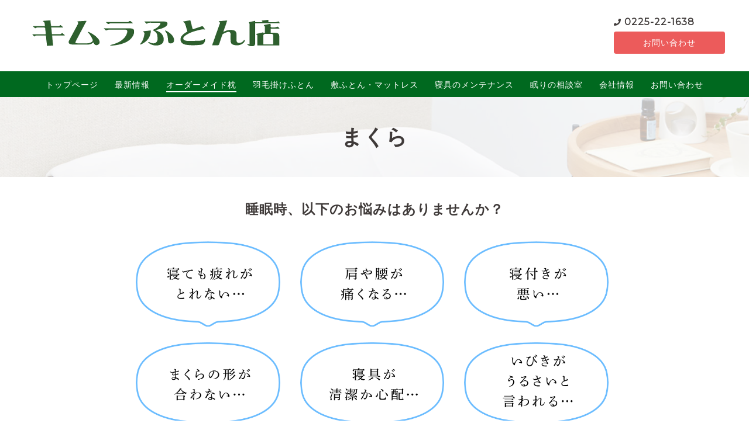

--- FILE ---
content_type: text/html; charset=utf-8
request_url: https://kimura-futon.jp/free/pillow
body_size: 5827
content:
<!DOCTYPE html>
<html lang="ja">

<head>
  <meta charset="utf-8">
  <!-- Clinic2: ver.202007060000 -->

  <title>オーダーメイド枕 - キムラふとん店</title>

  <meta name="viewport" content="width=device-width,initial-scale=1.0,minimum-scale=1.0">
  <meta name="description" content="まくら睡眠時、以下のお悩みはありませんか？一つでも当てはまる方、 自分にあった枕を作ることで 解決できるかもしれません。オーダーメイドまくら４つのこだわり眠り...">
  <meta name="keywords" content="">

  <meta property="og:title" content="キムラふとん店">
  <meta property="og:image" content="https://cdn.goope.jp/184957/211215164143wmqy.png">
  <meta property="og:site_name" content="キムラふとん店">

  
  <link rel="alternate" href="/feed.rss" type="application/rss+xml" title="キムラふとん店 / RSS">
  <link rel="stylesheet" href="/js/theme_clinic2/swiper/swiper.min.css">
  <link rel="stylesheet" href="/js/theme_clinic2/colorbox/colorbox.css">
  <link rel="stylesheet" href="/style.css?766174-1732156612">
  <link href="https://fonts.googleapis.com/css?family=Montserrat" rel="stylesheet">
  <script src="/assets/jquery/jquery-3.5.1.min.js"></script>
</head>

<body id="free" class="id_411393">
  <!-- スマホ用ドロワーメニュー -->
  <input id="l-drawer-state" type="checkbox" class="c-overlay-checkbox l-drawer-state">
  <label for="l-drawer-state" aria-label="メニューを閉じる" class="c-overlay"></label>

  <nav class="l-drawer" role="navigation">
    <label for="l-drawer-state" class="l-drawer__close">
      <svg class="l-drawer__icon" role="img" aria-hidden="true">
        <use xlink:href="#cross"></use>
      </svg>
      メニューを閉じる
    </label>
    <div class="js-drawer">
    </div>
  </nav>
  <!-- スマホ用ドロワーメニュー -->

  <header class="l-header">
    <div class="l-header__inner">
      <label for="l-drawer-state" class="l-header-button">
        <svg role="img" aria-hidden="true" class="c-icon l-header-button__icon">
          <use xlink:href="#navicon"></use>
        </svg>
        menu
      </label>
      <div class="l-header__brand">
        <h1 class="p-brand">
          <a href="https://kimura-futon.jp" class="shop_sitename"><img src='//cdn.goope.jp/184957/211215164143wmqy.png' alt='キムラふとん店' /></a>
        </h1>

        <div class="site_description">
          
        </div>
      </div>
      <div class="l-header__state">
        <div class="l-header__tel shop_tel">
          <a href="tel:0225-22-1638">0225-22-1638</a>
        </div>
        <div class="l-header__contact-btn js-header__contact-btn">
          <a href="https://kimura-futon.jp/free/contact" class="c-button">お問い合わせ</a>
        </div>
      </div>
    </div>
  </header>

  <nav class="js-global-nav p-global-nav">
    <ul class="p-global-nav__inner">
      
      <li class="navi_top">
        <a href="/" >トップページ</a>
      </li>
      
      <li class="navi_info">
        <a href="/info" >最新情報</a>
      </li>
      
      <li class="navi_free free_411393 active">
        <a href="/free/pillow" >オーダーメイド枕</a>
      </li>
      
      <li class="navi_free free_411392">
        <a href="/free/comforter" >羽毛掛けふとん</a>
      </li>
      
      <li class="navi_free free_411388">
        <a href="/free/mattress" >敷ふとん・マットレス</a>
      </li>
      
      <li class="navi_free free_411387">
        <a href="/free/maintenance" >寝具のメンテナンス</a>
      </li>
      
      <li class="navi_free free_411386">
        <a href="/free/counseling" >眠りの相談室</a>
      </li>
      
      <li class="navi_about">
        <a href="/about" >会社情報</a>
      </li>
      
      <li class="navi_free free_411385">
        <a href="/free/contact" >お問い合わせ</a>
      </li>
      
    </ul>
  </nav>

  <div class="today_area c-today js-today">
    <div class="c-today__block">
      <dl class="c-today__inner c-container">
        <dt class="c-today-date">
          2026.01.17 Saturday
        </dt>
        <dd class="c-today__list js-today-schedule">
          
        </dd>
      </dl>
    </div>
  </div>

  <header class="p-top-brand">
    <h1 class="p-brand">
      <a href="https://kimura-futon.jp" class="shop_sitename"><img src='//cdn.goope.jp/184957/211215164143wmqy.png' alt='キムラふとん店' /></a>
    </h1>
    <div class="p-brand__description site_description">
      
    </div>
  </header>

  

  

  

  

  

  

  

  

  

  
    </main>
  </div>

  
  <div class="c-container">
    <main role="main" class="l-main">

      <div class="wysiwyg">
        <h2 class="c-title full-width pillow-bg">まくら</h2>
<p class="center fb fbig mat30 mab30">睡眠時、以下のお悩みはありませんか？</p>
<div class="clearfix">
<div class="col3"><img src="https://cdn.goope.jp/184957/211216180233-61bb00a974dbd.png" alt="寝てもつかれがとれない" /></div>
<div class="col3"><img src="https://cdn.goope.jp/184957/211216180232-61bb00a8ccd5a.png" alt="肩や腰が痛くなる" /></div>
<div class="col3"><img src="https://cdn.goope.jp/184957/211216180236-61bb00ac6ed65.png" alt="寝付きが悪い" /></div>
</div>
<div class="clearfix">
<div class="col3"><img src="https://cdn.goope.jp/184957/211216180232-61bb00a85d650.png" alt="まくらの形が合わない" /></div>
<div class="col3"><img src="https://cdn.goope.jp/184957/211216180235-61bb00ab305b3.png" alt="寝具が清潔か心配" /></div>
<div class="col3"><img src="https://cdn.goope.jp/184957/211216180240-61bb00b0a8abb.png" alt="いびきがうるさいと言われる" /></div>
</div>
<div class="center">
<div class="mat30 mab30"><img src="https://cdn.goope.jp/184957/211216180237-61bb00ad01e35.png" alt="下矢印" width="80px" /></div>
</div>
<p class="center fb fbig">一つでも当てはまる方、<br /> 自分にあった枕を作ることで<br /> 解決できるかもしれません。</p>
<h3 class="title-h3 mab30">オーダーメイドまくら４つのこだわり</h3>
<div class="clearfix">
<div class="col2">
<div class="stpoint-wel">
<div class="stp-img"><img src="https://cdn.goope.jp/184957/211216180246-61bb00b67fb7f.jpg" alt="眠りのプロがヒアリング" /></div>
<h4 class="title-h4">眠りのプロが、ヒアリング。</h4>
<p class="desc">眠りのプロが、毎日の生活習慣や今の眠りについて、悩みを引き出していきます。さらに、西川独自の測定器によって、後頭部や首の高さなどを細かく計測。一つひとつの部位に負担をかけない、より理想的な寝姿勢になるようなまくら作りを行います。</p>
</div>
</div>
<div class="col2">
<div class="stpoint-wel">
<div class="stp-img"><img src="https://cdn.goope.jp/184957/211216180243-61bb00b3c9e0c.jpg" alt="快眠の鍵は、「感触」と「高さ」" /></div>
<h4 class="title-h4">快眠の鍵は、「感触」と「高さ」</h4>
<p class="desc">快適な寝心地に、感触は欠かせません。西川のまくらの中身の素材は、「やわらかめ」から「かため」までと幅広い。豊富な素材の中から、体も心も納得する、そんな感触と出会えます。そして、まくらの高さも大切。さまざまな寝姿勢に、快適な高さを約５ミリ単位で細かく調整。</p>
</div>
</div>
</div>
<div class="clearfix">
<div class="col2">
<div class="stpoint-wel">
<div class="stp-img"><img src="https://cdn.goope.jp/184957/211216180239-61bb00af0f336.jpg" alt="眠りのプロが、つくります。" /></div>
<h4 class="title-h4">眠りのプロが、つくります。</h4>
<p class="desc">素材や高さが決まったら、眠りのプロがその場でまくらを作り、お渡しいたします。完成したまくらでもう一度体感・調整を行い、お客様のご納得のいくまくらをご提供いたします。</p>
</div>
</div>
<div class="col2">
<div class="stpoint-wel">
<div class="stp-img"><img src="https://cdn.goope.jp/184957/211216180241-61bb00b12b417.jpg" alt="アフターサービス" /></div>
<h4 class="title-h4">アフターサービス</h4>
<p class="desc">ご購入後も、快眠へのサポートに終わりはありません。それが、アフターメンテナンスという発想。ご自宅のマットレスとの相性、首や肩の収まり具合、経年によるフィット感の薄れ&hellip;。ご購入後も再調整を行えます。</p>
</div>
</div>
</div>
<h3 class="title-h3 mab30">オーダーメイド完成までの5つのステップ</h3>
<div class="stem-img"><img src="https://cdn.goope.jp/184957/211216175950-61bb0006bc7e7.png" alt="まくらの導入ステップ" class="pc_only" /> <img src="https://cdn.goope.jp/184957/211216175948-61bb000484428.png" alt="まくらの導入ステップ" class="sp_only" /></div>
<p>&nbsp;</p>
<h3 class="sub-title-h3 center mab30">完全オーダーメイドまくら</h3>
<div class="clearfix">
<div class="col2">
<div class="pt-img"><img src="https://cdn.goope.jp/184957/211216175947-61bb0003d9b08.jpg" alt="自由自在まくら" /></div>
</div>
<div class="col2">
<h4 class="fb fbig">自遊自材まくら</h4>
<p class="spec">70&times;43cm</p>
<p class="price fb fbig">33,000円（税込）〜</p>
<div class="btn-area"><a href="https://www.nishikawa1566.com/contents/nishikawa-chain/about/specialty002" target="_blank" class="btn">詳しく見る</a></div>
</div>
</div>
<div class="btn-area"><a href="https://kimura-futon.jp#tenpo" class="btn-consultation">店舗にて実際に試しながら作成できます</a></div>
      </div>
    </main>
  </div>
  


  <div class="c-nav-parts">
    <div class="c-nav-parts__inner c-container">
      
    </div>
  </div>

  <footer id="footer" class="l-footer">
    <div class="c-container">
      <div class="l-footer__pagetop">
        <a href="#free" class="id_411393" class="c-button">ページTOPに戻る</a>
      </div>
    </div>
    <div class="counter_area">
      <dl class="p-counter">
        <dt class="p-counter__label">Today : </dt>
        <dd class="p-counter__value">80</dd>
        <dt class="p-counter__label"> | Yesterday : </dt>
        <dd class="p-counter__value">71</dd>
        <dt class="p-counter__label"> | Total : </dt>
        <dd class="p-counter__value">82152</dd>
      </dl>
    </div>

    <div class="l-footer__inner c-container">
      <div class="l-footer__state">
        <div class="qr_area">
          <div class="l-footer__qr-code">
            <img src="//r.goope.jp/qr/kimura-futon"width="100" height="100" />
            <p class="l-footer__qr-code-title">モバイルサイト</p>
          </div>
        </div>
        <div class="l-footer__button">

          

          

          
          <a href="https://www.instagram.com/kimurafuton/" target="_blank" class="l-footer__button-link">
            <svg role="img" aria-hidden="true" class="c-icon l-footer__state-icon">
              <use xlink:href="#instagram"></use>
            </svg>
          </a>
          

          <div class="l-footer__button-link shop_rss">
            <a href="/feed.rss">
              <svg role="img" aria-hidden="true" class="c-icon l-footer__state-icon">
                <use xlink:href="#rss-square"></use>
              </svg>
            </a>
          </div>
        </div>
      </div>

      <div class="l-footer__brand shop_name">
        <a href="https://kimura-futon.jp">有限会社キムラふとん店</a>
      </div>

      

      <div class="copyright">
        &copy;2026 <a href="https://kimura-futon.jp">有限会社キムラふとん店</a>. All Rights Reserved.
      </div>

      <div class="powered">
        Powered by <a href="https://goope.jp/">グーペ</a> / <a href="https://admin.goope.jp/">Admin</a>
      </div>
    </div>
  </footer>



  <script>
    $(function() {

      function appendGlobalNav() {
        var navSource = document.querySelector('.js-global-nav ul');
        var drawerNav = document.querySelector('.js-drawer');
        if (navSource != null && drawerNav != null) {
          var navCopy = navSource.cloneNode(true);
          drawerNav.appendChild(navCopy);
        }
      }
      appendGlobalNav();

      function displayTodaySchedule() {
        if ($('.js-today-schedule').children().length == 0) {
          $('.js-today').hide();
        }
      }
      displayTodaySchedule();

      $(".js-colorbox").colorbox({
        maxWidth: "90%",
        maxHeight: "90%",
        opacity: 0.7
      });
    });

    if ($('.js-global-nav .navi_contact').length) {
      $('.js-header__contact-btn').show();
    }

    $('a[href^="#free" class="id_411393"]').click(function() {
      var speed = 400;
      var href = $(this).attr('href');
      var target = $(href == '#' || href == '' ? 'html' : href);
      var position = target.offset().top;
      $('body,html').animate({
        scrollTop: position
      }, speed, 'swing');
      return false;
    });

  </script>
  <script src="/js/theme_clinic2/colorbox/jquery.colorbox-min.js"></script>
  <script src="/js/tooltip.js"></script>
  <svg xmlns="http://www.w3.org/2000/svg" xmlns:xlink="http://www.w3.org/1999/xlink" style="display:none">
    <symbol id="bullhorn" viewBox="0 0 576 512">
      <path d="M576 240c0-23.6-13-44-32-55.1V32c0-8.7-7-32-32-32-7.1 0-14.2 2.4-20 7l-85 68c-42.7 34.1-96.3 53-151 53H64c-35.3 0-64 28.6-64 64v96c0 35.4 28.6 64 64 64h33.7c-1.4 10.5-2.2 21.1-2.2 32 0 39.8 9.3 77.4 25.6 110.9 5.2 10.7 16.5 17.1 28.4 17.1h74.3c26.1 0 41.7-29.8 25.9-50.6-16.4-21.5-26.1-48.4-26.1-77.4 0-11.1 1.6-21.8 4.4-32h28c54.7 0 108.3 18.8 151 53l85 68c5.7 4.5 12.7 7 20 7 24.9 0 32-22.8 32-32V295.1c19-11.1 32-31.5 32-55.1zm-96 141.4L447 355c-54-43.2-121.8-67-191-67v-96c69.1 0 137-23.8 191-67l33-26.4v282.8z" />
    </symbol>
    <symbol id="cross" viewBox="0 0 10 10">
      <path d="M10 1L9 0 5 4 1 0 0 1l4 4-4 4 1 1 4-4 4 4 1-1-4-4z" />
    </symbol>
    <symbol id="facebook-square" viewBox="0 0 448 512">
      <path d="M448 80v352c0 26.5-21.5 48-48 48h-85.3V302.8h60.6l8.7-67.6h-69.3V192c0-19.6 5.4-32.9 33.5-32.9H384V98.7c-6.2-.8-27.4-2.7-52.2-2.7-51.6 0-87 31.5-87 89.4v49.9H184v67.6h60.9V480H48c-26.5 0-48-21.5-48-48V80c0-26.5 21.5-48 48-48h352c26.5 0 48 21.5 48 48z" />
    </symbol>
    <symbol id="genderless" viewBox="0 0 288 512">
      <path d="M144 176c44.1 0 80 35.9 80 80s-35.9 80-80 80-80-35.9-80-80 35.9-80 80-80m0-64C64.5 112 0 176.5 0 256s64.5 144 144 144 144-64.5 144-144-64.5-144-144-144z" />
    </symbol>
    <symbol id="instagram" viewBox="0 0 448 512">
      <path d="M224.1 141c-63.6 0-114.9 51.3-114.9 114.9s51.3 114.9 114.9 114.9S339 319.5 339 255.9 287.7 141 224.1 141zm0 189.6c-41.1 0-74.7-33.5-74.7-74.7s33.5-74.7 74.7-74.7 74.7 33.5 74.7 74.7-33.6 74.7-74.7 74.7zm146.4-194.3c0 14.9-12 26.8-26.8 26.8-14.9 0-26.8-12-26.8-26.8s12-26.8 26.8-26.8 26.8 12 26.8 26.8zm76.1 27.2c-1.7-35.9-9.9-67.7-36.2-93.9-26.2-26.2-58-34.4-93.9-36.2-37-2.1-147.9-2.1-184.9 0-35.8 1.7-67.6 9.9-93.9 36.1s-34.4 58-36.2 93.9c-2.1 37-2.1 147.9 0 184.9 1.7 35.9 9.9 67.7 36.2 93.9s58 34.4 93.9 36.2c37 2.1 147.9 2.1 184.9 0 35.9-1.7 67.7-9.9 93.9-36.2 26.2-26.2 34.4-58 36.2-93.9 2.1-37 2.1-147.8 0-184.8zM398.8 388c-7.8 19.6-22.9 34.7-42.6 42.6-29.5 11.7-99.5 9-132.1 9s-102.7 2.6-132.1-9c-19.6-7.8-34.7-22.9-42.6-42.6-11.7-29.5-9-99.5-9-132.1s-2.6-102.7 9-132.1c7.8-19.6 22.9-34.7 42.6-42.6 29.5-11.7 99.5-9 132.1-9s102.7-2.6 132.1 9c19.6 7.8 34.7 22.9 42.6 42.6 11.7 29.5 9 99.5 9 132.1s2.7 102.7-9 132.1z" />
    </symbol>
    <symbol id="navicon" viewBox="0 0 1792 1792">
      <path d="M1664 1344v128c0 17.3-6.3 32.3-19 45s-27.7 19-45 19H192c-17.3 0-32.3-6.3-45-19s-19-27.7-19-45v-128c0-17.3 6.3-32.3 19-45s27.7-19 45-19h1408c17.3 0 32.3 6.3 45 19s19 27.7 19 45zm0-512v128c0 17.3-6.3 32.3-19 45s-27.7 19-45 19H192c-17.3 0-32.3-6.3-45-19s-19-27.7-19-45V832c0-17.3 6.3-32.3 19-45s27.7-19 45-19h1408c17.3 0 32.3 6.3 45 19s19 27.7 19 45zm0-512v128c0 17.3-6.3 32.3-19 45s-27.7 19-45 19H192c-17.3 0-32.3-6.3-45-19s-19-27.7-19-45V320c0-17.3 6.3-32.3 19-45s27.7-19 45-19h1408c17.3 0 32.3 6.3 45 19s19 27.7 19 45z" />
    </symbol>
    <symbol id="rss-square" viewBox="0 0 448 512">
      <path d="M400 32H48C21.5 32 0 53.5 0 80v352c0 26.5 21.5 48 48 48h352c26.5 0 48-21.5 48-48V80c0-26.5-21.5-48-48-48zM112 416c-26.5 0-48-21.5-48-48s21.5-48 48-48 48 21.5 48 48-21.5 48-48 48zm157.5 0h-34.3c-6 0-11.1-4.6-11.4-10.6-5.2-80.1-69.2-143.9-149.1-149.1-6-.4-10.6-5.4-10.6-11.4v-34.3c0-6.5 5.5-11.8 12-11.4 110.5 6 199 94.5 205 205 .2 6.3-5 11.8-11.6 11.8zm103.1 0h-34.3c-6.2 0-11.2-4.9-11.4-11C321.2 268.4 211.6 158.8 75 153.2c-6.2-.3-11-5.3-11-11.4v-34.3c0-6.5 5.3-11.7 11.8-11.4C243.6 102 378 237.2 384 404.2c.2 6.5-5 11.8-11.4 11.8z" />
    </symbol>
    <symbol id="twitter-square" viewBox="0 0 448 512">
      <path d="M400 32H48C21.5 32 0 53.5 0 80v352c0 26.5 21.5 48 48 48h352c26.5 0 48-21.5 48-48V80c0-26.5-21.5-48-48-48zm-48.9 158.8c.2 2.8.2 5.7.2 8.5 0 86.7-66 186.6-186.6 186.6-37.2 0-71.7-10.8-100.7-29.4 5.3.6 10.4.8 15.8.8 30.7 0 58.9-10.4 81.4-28-28.8-.6-53-19.5-61.3-45.5 10.1 1.5 19.2 1.5 29.6-1.2-30-6.1-52.5-32.5-52.5-64.4v-.8c8.7 4.9 18.9 7.9 29.6 8.3-18.3-12.2-29.2-32.7-29.2-54.6 0-12.2 3.2-23.4 8.9-33.1 32.3 39.8 80.8 65.8 135.2 68.6-9.3-44.5 24-80.6 64-80.6 18.9 0 35.9 7.9 47.9 20.7 14.8-2.8 29-8.3 41.6-15.8-4.9 15.2-15.2 28-28.8 36.1 13.2-1.4 26-5.1 37.8-10.2-8.9 13.1-20.1 24.7-32.9 34z" />
    </symbol>
  </svg>

</body>

</html>
